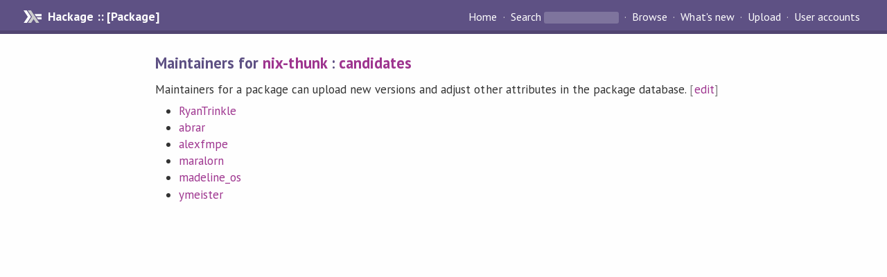

--- FILE ---
content_type: text/html; charset=utf-8
request_url: http://hackage-origin.haskell.org/package/nix-thunk/maintainers/
body_size: 879
content:
<!DOCTYPE html PUBLIC "-//W3C//DTD XHTML 1.0 Strict//EN" "http://www.w3.org/TR/xhtml1/DTD/xhtml1-strict.dtd"><html xmlns="http://www.w3.org/1999/xhtml"><head><title>Maintainers for nix-thunk | Hackage</title><link rel="stylesheet" href="https://fonts.googleapis.com/css?family=PT+Sans:400,400i,700" /><link rel="stylesheet" href="/static/hackage.css" type="text/css" /><link rel="icon" href="/static/favicon.png" type="image/png" /><meta name="viewport" content="width=device-width, initial-scale=1" /><script src="https://cdn.jsdelivr.net/npm/mathjax@3/es5/tex-chtml-full.js" type="text/javascript"></script><link rel="search" href="/packages/opensearch.xml" type="application/opensearchdescription+xml" title="Hackage" /></head><body><div id="page-header"><a href="/" class="caption">Hackage :: [Package]</a><ul class="links" id="page-menu"><li><a href="/">Home</a></li><li><form action="/packages/search" class="search" method="get"><button type="submit">Search</button>&nbsp;<input type="text" name="terms" /></form></li><li><a href="/packages/browse">Browse</a></li><li><a href="/packages/recent">What's new</a></li><li><a href="/upload">Upload</a></li><li><a href="/accounts">User accounts</a></li></ul></div><div id="content"><h2>Maintainers for <a href="/package/nix-thunk">nix-thunk</a> : <a href="/package/nix-thunk/candidates">candidates</a></h2><p>Maintainers for a package can upload new versions and adjust other attributes in the package database.<span style="color: gray"> [<a href="/package/nix-thunk/maintainers/edit">edit</a>]</span></p><ul><li><a href="/user/RyanTrinkle">RyanTrinkle</a></li><li><a href="/user/abrar">abrar</a></li><li><a href="/user/alexfmpe">alexfmpe</a></li><li><a href="/user/maralorn">maralorn</a></li><li><a href="/user/madeline_os">madeline_os</a></li><li><a href="/user/ymeister">ymeister</a></li></ul></div></body></html>